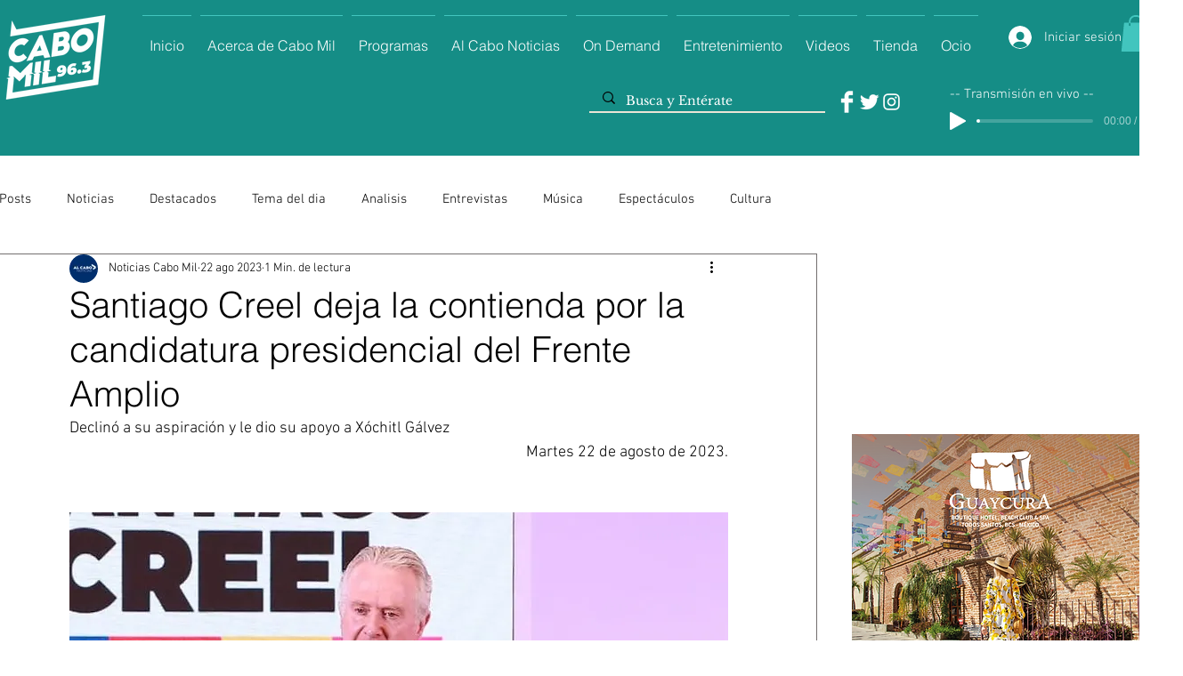

--- FILE ---
content_type: text/html; charset=utf-8
request_url: https://www.google.com/recaptcha/api2/aframe
body_size: 248
content:
<!DOCTYPE HTML><html><head><meta http-equiv="content-type" content="text/html; charset=UTF-8"></head><body><script nonce="4-NHAsczptXVLc4IdISruQ">/** Anti-fraud and anti-abuse applications only. See google.com/recaptcha */ try{var clients={'sodar':'https://pagead2.googlesyndication.com/pagead/sodar?'};window.addEventListener("message",function(a){try{if(a.source===window.parent){var b=JSON.parse(a.data);var c=clients[b['id']];if(c){var d=document.createElement('img');d.src=c+b['params']+'&rc='+(localStorage.getItem("rc::a")?sessionStorage.getItem("rc::b"):"");window.document.body.appendChild(d);sessionStorage.setItem("rc::e",parseInt(sessionStorage.getItem("rc::e")||0)+1);localStorage.setItem("rc::h",'1768773782900');}}}catch(b){}});window.parent.postMessage("_grecaptcha_ready", "*");}catch(b){}</script></body></html>